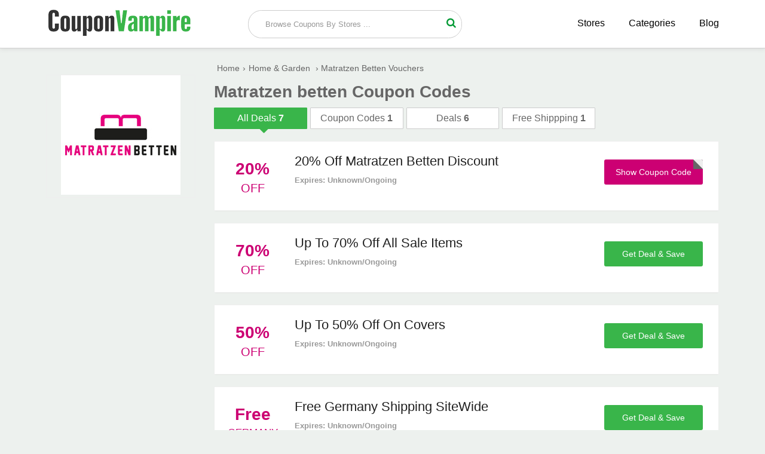

--- FILE ---
content_type: text/html; charset=UTF-8
request_url: https://www.couponvampire.com/stores/matratzenbetten
body_size: 3684
content:
<!doctype html>
<html>
<head>
<meta charset="utf-8">
<title>30% Off Matratzen Betten Promo, Discount Code January 2026</title>
<meta name="description" content="You buy your items at Matratzen Betten and are looking for a Matratzen Betten promo code to pay less? Visit our website and find all the offers to save money every time you shop!" />
<link rel="canonical" href="https://www.couponvampire.com/stores/matratzenbetten" />
<link href="https://www.couponvampire.com/css/style.css" rel="stylesheet" type="text/css">
<meta name="viewport" content="width=device-width,minimum-scale=1,initial-scale=1">
<link rel="shortcut icon" href="https://www.couponvampire.com/images/favicon.ico" type="image/x-icon" />
<!-- Google tag (gtag.js) -->
<script async src="https://www.googletagmanager.com/gtag/js?id=G-L2DZNWQ158"></script>
<script>
  window.dataLayer = window.dataLayer || [];
  function gtag(){dataLayer.push(arguments);}
  gtag('js', new Date());

  gtag('config', 'G-L2DZNWQ158');
</script>
<!-- Google tag (gtag.js) event -->
<!-- Google tag (gtag.js) event -->
<script>
  gtag('event', 'conversion_event_outbound_click', {
    // <event_parameters>
  });
</script>
</head>
<body>
    <div class="bottom-header">
  <div class="row">
    <div class="site-logo"> <a href="https://www.couponvampire.com/"><img src="https://www.couponvampire.com/images/Coupon-Vampire.png" alt="CouponVampire" title="CouponVampire"></a> </div>
    <div class="center-linked mdisply"> <a href="https://www.couponvampire.com/stores">Stores </a> <a href="https://www.couponvampire.com/categories">Categories </a> <a href="https://www.couponvampire.com/blog/">Blog</a> </div>
    <div class="searchbar">
      <div class="search-field">
        <form method="post">
          <input type="text" id="search" name="sn" autocomplete="off" class="inputsearch search_query form-control search" placeholder=" Browse Coupons By Stores ...">
          <button class="searchbtn"><i class="fa fa-search"></i></button>
          <div class="clear"></div>
          <div id="divResult" align="center"> </div>
        </form>
        <div class="clear"></div>
        <div id="divResult"></div>
      </div>
      <div class="popular-search"> </div>
    </div>
    <div class="clear"></div>
    <div class="mobile-nav" onclick="myDropNav()"><i id="iconfa" class="fa fa-bars"></i></div>
  </div>
</div>
<ul id="menu">
              <li><a href="https://www.couponvampire.com/stores">Browse Stores</a></li>
              <li><a href="https://www.couponvampire.com/categories">Browse Categories</a></li>
              <li><a href="https://www.couponvampire.com/blog/">Blog</a></li>
</ul>
</script>
        <div class="row">	
            <div class="col-9 fright">
    	                        <a href="https://www.couponvampire.com/redirect/938" target="_blank" rel="nofollow" class="mobile-logo">
            	    <img src="https://www.couponvampire.com/logos/matratzen-betten-discount.jpg" alt="Matratzen Betten" title="Matratzen Betten" height="100" width="100" />
                </a>
                <ul class="bread-ul">
                    <li class="bread-li"><div><a href="https://www.couponvampire.com/"><span>Home</span></a>›</div></li><li class="bread-li"><div><a href="https://www.couponvampire.com/categories/home-and-garden"><span>Home & Garden</span></a> ›</div></li>
                    <li class="bread-li">Matratzen Betten Vouchers</li>
                </ul>
                <h1 class="page-h1"> Matratzen betten Coupon Codes</h1>
                <div class="tabbtns">
        	        <div class="tab active">
            	        <span class="labels">All Deals</span>
                        <span class="vaue-no">7</span>
                    </div>
                    <div class="tab">
                	    <span class="labels">Coupon Codes</span>
                        <span class="vaue-no">1</span>
                    </div>
                    <div class="tab">
                    	<span class="labels">Deals</span>
                        <span class="vaue-no">6</span>
                    </div>
                    <div class="tab">
                    	<span class="labels">Free Shippping</span>
                        <span class="vaue-no">1</span>
                    </div>
                    <div class="clear"></div>
                </div>
                <div class="coupons" style="margin-bottom:15px">
		                	
                    <div class="coupon-box">
            	<div class="tags">
                	<div class="txt">
                    	
                        <span class="value-percent">20%</span>
                    	
                        <span class="tag-off "> Off</span>
                    </div>
                </div>
                <div class="coupon-detail">
                	<div class="coupon-title"><h2>20% Off Matratzen Betten Discount</h2></div>
                    <div class="coupon-text">  </div>
                    <div class="expired">Expires: Unknown/Ongoing</div>
                </div>
                <div class="offer-button">
                            						<a href="https://www.couponvampire.com/redirect/938/9869" rel="nofollow" onClick="window.open('https://www.couponvampire.com/stores/matratzenbetten/9869','_blank');"><div class="clicktoreveal green">
                      <div class="over"><span>Show Coupon Code</span></div>
                      <div class="code">MWBRPI20</div>
										</div></a>
										             
        		</div>
                <div class="clear"></div>
            </div>
                    	
                    <div class="coupon-box">
            	<div class="tags">
                	<div class="txt">
                    	
                        <span class="value-percent">70%</span>
                    	
                        <span class="tag-off "> Off</span>
                    </div>
                </div>
                <div class="coupon-detail">
                	<div class="coupon-title"><h2>Up To 70% Off All Sale Items</h2></div>
                    <div class="coupon-text">  </div>
                    <div class="expired">Expires: Unknown/Ongoing</div>
                </div>
                <div class="offer-button">
                                  	<a href="https://www.couponvampire.com/redirect/938/9870" rel="nofollow" onClick="window.open('https://www.couponvampire.com/stores/matratzenbetten/9870','_blank');" class="activatebtn2">
                      <span>Get Deal & Save</span></a>
                           
        		</div>
                <div class="clear"></div>
            </div>
                    	
                    <div class="coupon-box">
            	<div class="tags">
                	<div class="txt">
                    	
                        <span class="value-percent">50%</span>
                    	
                        <span class="tag-off "> Off</span>
                    </div>
                </div>
                <div class="coupon-detail">
                	<div class="coupon-title"><h2>Up To 50% Off On Covers</h2></div>
                    <div class="coupon-text">  </div>
                    <div class="expired">Expires: Unknown/Ongoing</div>
                </div>
                <div class="offer-button">
                                  	<a href="https://www.couponvampire.com/redirect/938/9871" rel="nofollow" onClick="window.open('https://www.couponvampire.com/stores/matratzenbetten/9871','_blank');" class="activatebtn2">
                      <span>Get Deal & Save</span></a>
                           
        		</div>
                <div class="clear"></div>
            </div>
                    	
                    <div class="coupon-box">
            	<div class="tags">
                	<div class="txt">
                    	
                        <span class="value-percent">Free</span>
                    	
                        <span class="tag-off tag-free"> Germany</span>
                    </div>
                </div>
                <div class="coupon-detail">
                	<div class="coupon-title"><h2>Free Germany Shipping SiteWide</h2></div>
                    <div class="coupon-text">  </div>
                    <div class="expired">Expires: Unknown/Ongoing</div>
                </div>
                <div class="offer-button">
                                  	<a href="https://www.couponvampire.com/redirect/938/9872" rel="nofollow" onClick="window.open('https://www.couponvampire.com/stores/matratzenbetten/9872','_blank');" class="activatebtn2">
                      <span>Get Deal & Save</span></a>
                           
        		</div>
                <div class="clear"></div>
            </div>
                    	
                    <div class="coupon-box">
            	<div class="tags">
                	<div class="txt">
                    	
                        <span class="value-percent"><i class="fa  fa-bullhorn iconstyle"></i></span>
                    	
                        <span class="tag-off "> <br /></span>
                    </div>
                </div>
                <div class="coupon-detail">
                	<div class="coupon-title"><h2>Furniture Accessories From â‚¬34.95</h2></div>
                    <div class="coupon-text">  </div>
                    <div class="expired">Expires: Unknown/Ongoing</div>
                </div>
                <div class="offer-button">
                                  	<a href="https://www.couponvampire.com/redirect/938/9873" rel="nofollow" onClick="window.open('https://www.couponvampire.com/stores/matratzenbetten/9873','_blank');" class="activatebtn2">
                      <span>Get Deal & Save</span></a>
                           
        		</div>
                <div class="clear"></div>
            </div>
                    	
                    <div class="coupon-box">
            	<div class="tags">
                	<div class="txt">
                    	
                        <span class="value-percent">40%</span>
                    	
                        <span class="tag-off "> Off</span>
                    </div>
                </div>
                <div class="coupon-detail">
                	<div class="coupon-title"><h2>Up To 40% Off All Mattresses</h2></div>
                    <div class="coupon-text">  </div>
                    <div class="expired">Expires: Unknown/Ongoing</div>
                </div>
                <div class="offer-button">
                                  	<a href="https://www.couponvampire.com/redirect/938/9874" rel="nofollow" onClick="window.open('https://www.couponvampire.com/stores/matratzenbetten/9874','_blank');" class="activatebtn2">
                      <span>Get Deal & Save</span></a>
                           
        		</div>
                <div class="clear"></div>
            </div>
                    	
                    <div class="coupon-box">
            	<div class="tags">
                	<div class="txt">
                    	
                        <span class="value-percent">30%</span>
                    	
                        <span class="tag-off "> Off</span>
                    </div>
                </div>
                <div class="coupon-detail">
                	<div class="coupon-title"><h2>Up To 30% Off Bed Slats</h2></div>
                    <div class="coupon-text">  </div>
                    <div class="expired">Expires: Unknown/Ongoing</div>
                </div>
                <div class="offer-button">
                                  	<a href="https://www.couponvampire.com/redirect/938/9875" rel="nofollow" onClick="window.open('https://www.couponvampire.com/stores/matratzenbetten/9875','_blank');" class="activatebtn2">
                      <span>Get Deal & Save</span></a>
                           
        		</div>
                <div class="clear"></div>
            </div>
                        
        </div>
                            </div>
  <div class="col-3 left">
    	<div class="asidebar">
    		<div class="logo-box">
        	<a href="https://www.couponvampire.com/redirect/938" target="_blank" rel="nofollow">
            	<img src="https://www.couponvampire.com/logos/matratzen-betten-discount.jpg" alt="Matratzen Betten" title="Matratzen Betten">
            </a>
           
        	</div>
                     
			
  		</div>
  </div>
    
   <div class="clear"></div>
  <div class="group-of-pop">
    <h3>Save more at these popular stores</h3>
                        <div class="related-offer box-shadow" >
              <div class="p-store-logo">
               <a href="https://www.couponvampire.com/stores/beddinginn"><img src="https://www.couponvampire.com/logos/beddinginn-coupon-code.png"  alt="Beddinginn" title="Beddinginn" height="100"></a>
              </div>
            </div>
                        <div class="related-offer box-shadow" >
              <div class="p-store-logo">
               <a href="https://www.couponvampire.com/stores/homesquare"><img src="https://www.couponvampire.com/logos/homesquare-coupon-code.jpg"  alt="Homesquare" title="Homesquare" height="100"></a>
              </div>
            </div>
                        <div class="related-offer box-shadow" >
              <div class="p-store-logo">
               <a href="https://www.couponvampire.com/stores/fabriccom"><img src="https://www.couponvampire.com/logos/fabric-com-promo-code.jpg"  alt="Fabric.com" title="Fabric.com" height="100"></a>
              </div>
            </div>
                        <div class="related-offer box-shadow" >
              <div class="p-store-logo">
               <a href="https://www.couponvampire.com/stores/mattressfirm"><img src="https://www.couponvampire.com/logos/mattress-firm-promo-code.jpg"  alt="Mattress Firm" title="Mattress Firm" height="100"></a>
              </div>
            </div>
                        <div class="related-offer box-shadow" >
              <div class="p-store-logo">
               <a href="https://www.couponvampire.com/stores/nearlynatural"><img src="https://www.couponvampire.com/logos/nearly-natural-coupon-code.jpg"  alt="Nearly Natural" title="Nearly Natural" height="100"></a>
              </div>
            </div>
                        <div class="related-offer box-shadow"  style="margin-right:0%;">
              <div class="p-store-logo">
               <a href="https://www.couponvampire.com/stores/modernbathroom"><img src="https://www.couponvampire.com/logos/modern-bathroom-coupon-code.jpg"  alt="Modern Bathroom" title="Modern Bathroom" height="100"></a>
              </div>
            </div>
                        <div class="related-offer box-shadow" >
              <div class="p-store-logo">
               <a href="https://www.couponvampire.com/stores/cosyhousecollection"><img src="https://www.couponvampire.com/logos/cosy-house-collection-coupon.jpg"  alt="Cosy House Collection" title="Cosy House Collection" height="100"></a>
              </div>
            </div>
                        <div class="related-offer box-shadow" >
              <div class="p-store-logo">
               <a href="https://www.couponvampire.com/stores/ghostbed"><img src="https://www.couponvampire.com/logos/ghostbed-coupon-code.jpg"  alt="GhostBed" title="GhostBed" height="100"></a>
              </div>
            </div>
                        <div class="related-offer box-shadow" >
              <div class="p-store-logo">
               <a href="https://www.couponvampire.com/stores/armorconcepts"><img src="https://www.couponvampire.com/logos/armor-concepts-promo-code.png"  alt="Armor Concepts" title="Armor Concepts" height="100"></a>
              </div>
            </div>
                        <div class="related-offer box-shadow" >
              <div class="p-store-logo">
               <a href="https://www.couponvampire.com/stores/kateaspen"><img src="https://www.couponvampire.com/logos/kate-aspen-coupon-code.jpg"  alt="Kate Aspen" title="Kate Aspen" height="100"></a>
              </div>
            </div>
                        <div class="related-offer box-shadow" >
              <div class="p-store-logo">
               <a href="https://www.couponvampire.com/stores/luxoliving"><img src="https://www.couponvampire.com/logos/lux-oliving-discount-code.jpg"  alt="Luxo Living" title="Luxo Living" height="100"></a>
              </div>
            </div>
                        <div class="related-offer box-shadow"  style="margin-right:0%;">
              <div class="p-store-logo">
               <a href="https://www.couponvampire.com/stores/cookwarebrands"><img src="https://www.couponvampire.com/logos/cookware-brands-discount-code_1.jpg"  alt="Cookware Brands" title="Cookware Brands" height="100"></a>
              </div>
            </div>
                        <div class="clear"></div>
        </div>
</div>
<section class="new_store new_store2 clearfix">
<div class="row">
 
    <h2>New <span>Stores</span></h2>
    <ul>
                      <li><a href="https://www.couponvampire.com/stores/majestic" class="hvr-underline-from-left" title=""><i class="fa fa-caret-right"></i> Majestic</a></li>
                           <li><a href="https://www.couponvampire.com/stores/majasoap" class="hvr-underline-from-left" title=""><i class="fa fa-caret-right"></i> MajaSoap</a></li>
                           <li><a href="https://www.couponvampire.com/stores/maisonsybarite" class="hvr-underline-from-left" title=""><i class="fa fa-caret-right"></i> Maison Sybarite</a></li>
                           <li><a href="https://www.couponvampire.com/stores/maisonmidi" class="hvr-underline-from-left" title=""><i class="fa fa-caret-right"></i> Maison Midi</a></li>
                           <li><a href="https://www.couponvampire.com/stores/mainlandskateandsurf" class="hvr-underline-from-left" title=""><i class="fa fa-caret-right"></i> Mainland Skate & Surf</a></li>
                           <li><a href="https://www.couponvampire.com/stores/mainelobsternow" class="hvr-underline-from-left" title=""><i class="fa fa-caret-right"></i> Maine Lobster Now</a></li>
                           <li><a href="https://www.couponvampire.com/stores/mailboxforwarding" class="hvr-underline-from-left" title=""><i class="fa fa-caret-right"></i> Mailbox Forwarding</a></li>
                           <li><a href="https://www.couponvampire.com/stores/mailpix" class="hvr-underline-from-left" title=""><i class="fa fa-caret-right"></i> MailPix</a></li>
                           <li><a href="https://www.couponvampire.com/stores/maikagoods" class="hvr-underline-from-left" title=""><i class="fa fa-caret-right"></i> Maika Goods</a></li>
                           <li><a href="https://www.couponvampire.com/stores/maliamills" class="hvr-underline-from-left" title=""><i class="fa fa-caret-right"></i> Malia Mills</a></li>
                           <li><a href="https://www.couponvampire.com/stores/magnumboots" class="hvr-underline-from-left" title=""><i class="fa fa-caret-right"></i> Magnum Boots</a></li>
                           <li><a href="https://www.couponvampire.com/stores/magnum" class="hvr-underline-from-left" title=""><i class="fa fa-caret-right"></i> Magnum</a></li>
                           <li><a href="https://www.couponvampire.com/stores/magnetstreet" class="hvr-underline-from-left" title=""><i class="fa fa-caret-right"></i> MagnetStreet</a></li>
                           <li><a href="https://www.couponvampire.com/stores/magnanni" class="hvr-underline-from-left" title=""><i class="fa fa-caret-right"></i> Magnanni</a></li>
                           <li><a href="https://www.couponvampire.com/stores/magicyclebike" class="hvr-underline-from-left" title=""><i class="fa fa-caret-right"></i> Magicycle Bike</a></li>
                           <li><a href="https://www.couponvampire.com/stores/magiccubemall" class="hvr-underline-from-left" title=""><i class="fa fa-caret-right"></i> Magiccubemall</a></li>
                           <li><a href="https://www.couponvampire.com/stores/magictracks" class="hvr-underline-from-left" title=""><i class="fa fa-caret-right"></i> Magic Tracks</a></li>
                           <li><a href="https://www.couponvampire.com/stores/magicmadhouse" class="hvr-underline-from-left" title=""><i class="fa fa-caret-right"></i> Magic Madhouse</a></li>
                           <li><a href="https://www.couponvampire.com/stores/magicdvdripper" class="hvr-underline-from-left" title=""><i class="fa fa-caret-right"></i> Magic DVD Ripper</a></li>
                           <li><a href="https://www.couponvampire.com/stores/magiccabin" class="hvr-underline-from-left" title=""><i class="fa fa-caret-right"></i> Magic Cabin</a></li>
                           <li><a href="https://www.couponvampire.com/stores/magformers" class="hvr-underline-from-left" title=""><i class="fa fa-caret-right"></i> Magformers</a></li>
                           <li><a href="https://www.couponvampire.com/stores/magazinestore" class="hvr-underline-from-left" title=""><i class="fa fa-caret-right"></i> Magazine Store</a></li>
                           <li><a href="https://www.couponvampire.com/stores/magicjack" class="hvr-underline-from-left" title=""><i class="fa fa-caret-right"></i> Magic Jack</a></li>
                           <li><a href="https://www.couponvampire.com/stores/magazinediscountcenter" class="hvr-underline-from-left" title=""><i class="fa fa-caret-right"></i> Magazine Discount Center</a></li>
                           <li><a href="https://www.couponvampire.com/stores/magmall" class="hvr-underline-from-left" title=""><i class="fa fa-caret-right"></i> MagMall</a></li>
                           <li><a href="https://www.couponvampire.com/stores/madisoundspeakercomponents" class="hvr-underline-from-left" title=""><i class="fa fa-caret-right"></i> Madisound Speaker Components</a></li>
                           <li><a href="https://www.couponvampire.com/stores/madison" class="hvr-underline-from-left" title=""><i class="fa fa-caret-right"></i> Madison Seating</a></li>
                           <li><a href="https://www.couponvampire.com/stores/madison" class="hvr-underline-from-left" title=""><i class="fa fa-caret-right"></i> Madison</a></li>
              
           </ul>
  <div class="clear"></div>
</div>
</section>
<footer>
	<div class="row">
    	<div class="col-6">
        	<span class="logo-text"><img src="https://www.couponvampire.com/images/CouponVampire_.png" style="max-width:65%;"></span>
            <p>
            <strong>Sign up by email to receive all updates of promotions and offers via inbox</strong>
            </p>
            <p>
            	Seeking great deals? Over 10,000 offers listed! Find the latest promo codes, coupons and discounts from leading brands and stores!
            </p>
            <div class="subscribe-form">
            	<form>
                	<input type="email" placeholder="please enter you email address">
                    <button><i class="fa fa-send"></i></button>
                </form>
            </div>
        </div>
        <div class="col-3">
        	<h3>Navigation</h3>
            <ul>
            	<li><a href="https://www.couponvampire.com/stores">Stores</a></li>
                <li><a href="https://www.couponvampire.com/how-to-use-coupon">How to Use Coupon</a></li>
                <li><a href="https://www.couponvampire.com/privacy-policy">Privacy Policy</a></li>
                <li><a href="https://www.couponvampire.com/who-we-are">Who We Are</a></li>
                <li><a href="https://www.couponvampire.com/about-us">About Us</a></li>
                <li><a href="https://www.couponvampire.com/contact-us">Contact Us</a></li>
            </ul>
        </div>
        <div class="col-3">
        	<h3>Popular Categories</h3>
            <ul>
            	<li><a href="https://www.couponvampire.com/categories/automotive">Automotive</a></li>
                <li><a href="https://www.couponvampire.com/categories/baby-and-toys">Baby & Toys</a></li>
                <li><a href="https://www.couponvampire.com/categories/clothing-and-accessories">Clothing Stores</a></li>
                <li><a href="https://www.couponvampire.com/categories/education">Education</a></li>
                <li><a href="https://www.couponvampire.com/categories/health-and-beauty">Health & Beauty</a></li>
                <li><a href="https://www.couponvampire.com/categories/pet-care">Pet Care</a></li>
            </ul>
        </div>
        <div class="clear"></div>
  		<div class="content_area">
    <div class="right_fixed"> <span class="iconfont icon-up top"></span> </div>
    <div class="copyright_wrap clearfix">
      <p class="copyright text-center"> © 2026 <a href="https://www.couponvampire.com/" class="ac_green">CouponVampire</a>
        <span> - All Rights Reserved.</span> </p>
      
    </div>
   
  </div>
  	</div>
</footer><script type="text/javascript"> (function() { var css = document.createElement('link'); css.href = '//maxcdn.bootstrapcdn.com/font-awesome/4.4.0/css/font-awesome.min.css'; css.rel = 'stylesheet'; css.type = 'text/css'; document.getElementsByTagName('head')[0].appendChild(css); })(); </script> 
<script src="https://www.couponvampire.com/js/jquery.min.js"></script> 
<script src="https://www.couponvampire.com/js/function.js"></script>
</body>
</html>
